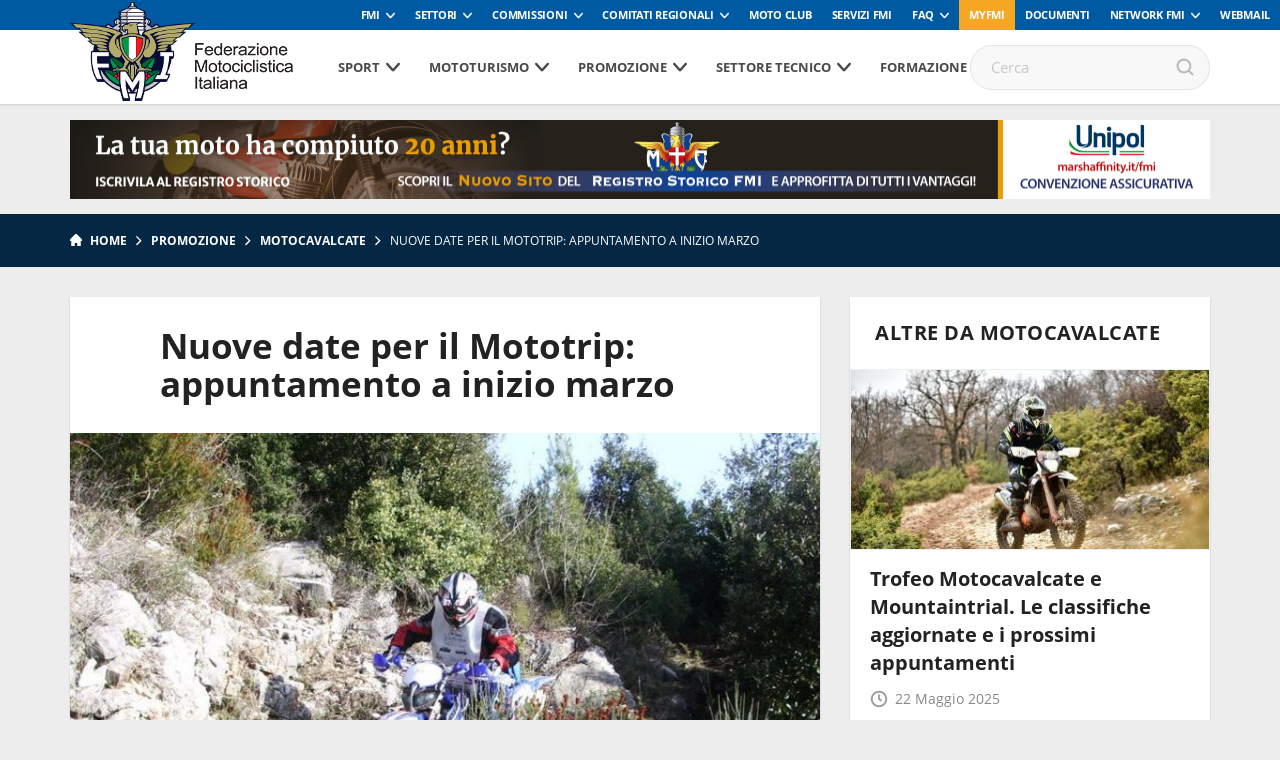

--- FILE ---
content_type: application/javascript; charset=utf-8
request_url: https://www.federmoto.it/wp-content/plugins/elementi-scuola-mappa/public//js/elementi-scuola-mappa-public.js?ver=1.0.2
body_size: 2507
content:
jQuery(document).ready(function(){
    jQuery("body").addClass('element_body');
    jQuery(".elementi_categorie").change(function () {
		selectedLevel = jQuery(this).data("level");
		const select = jQuery("#select-" + (jQuery(this).data("level") +2));
        var data = {
            action: 'get_subcat', 
            cat_id: jQuery(this).val()
        };

        data = jQuery('#elementi_form').serialize() + '&' + jQuery.param(data);
		jQuery.ajax({
			type: "post",
			url: iandu_frontend_ajax_object.ajaxurl,
			data: data,
			success: function (data) {

				jQuery(".elementi_categorie").each(function (index) {
					if (jQuery(this).data("level") > selectedLevel){
						jQuery(this).empty();
					}
				});
					
				jQuery(select).append(data);	
				
			}
			
		});
		
	});
        
        jQuery('.box_icon a').on('click', function(){
            var target = jQuery(this).attr('data-rel');
            jQuery("#v_anchor").val(target);
            if(jQuery('.box_icon a').hasClass("active"))
            {
                 jQuery(document.body).toggleClass("tab-list");

            }
            jQuery('.box_icon a').removeClass('active');

            jQuery(this).addClass('active');

            jQuery("#"+target).removeClass("iandu-d-none");
            jQuery("#"+target).addClass("iandu-d-block");
            jQuery("#"+target).siblings(".tab-box").removeClass("iandu-d-block");
            jQuery("#"+target).siblings(".tab-box").addClass("iandu-d-none");
            return false;
        });

        jQuery("#elementmap-loadmore").click(function () {
            var paged = jQuery(this).attr("data-pagination");
            var eim_template = jQuery(this).attr("data-eimtemplate");
            var data = {
                'action' : 'load_more_in_list',
                'paged': paged,
                'eim_template': eim_template
            };

            data = jQuery('#elementi_form').serialize() + '&' + jQuery.param(data);
            jQuery.ajax({
                type: "post",
                url: iandu_frontend_ajax_object.ajaxurl,
                data: data,
                success: function (data) {
                    var json = JSON.parse(data);
                    jQuery(".tab-list-container").append(json.html);
                    if (json.load_more === false) {
                        jQuery("#elementmap-loadmore").remove();
                    } else {
                        jQuery("#elementmap-loadmore").prop("disabled", false).attr("data-pagination", json.page_number);
                        jQuery("#elementmap-loadmore").prop("disabled", false).attr("data-eimtemplate", json.eim_template);
                    }
                }
            });
        });
});

